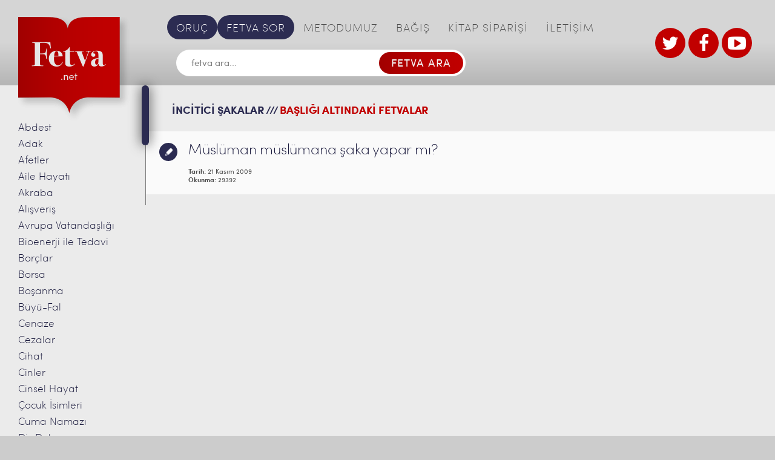

--- FILE ---
content_type: text/html; charset=UTF-8
request_url: https://www.fetva.net/etiket/incitici-sakalar
body_size: 12042
content:
<!DOCTYPE html>
<!--[if IE 7]> <html class="ie7 oldie" lang="en"> <![endif]-->
<!--[if IE 8]> <html class="ie8 oldie" lang="en"> <![endif]-->
<!--[if IE 9]> <html class="ie9" lang="en"> <![endif]-->
<!--[if gt IE 9]><!--> <html dir="ltr" lang="tr" prefix="og: https://ogp.me/ns#"> <!--<![endif]-->
<head>
    <meta charset="utf-8">
    <meta name="viewport" content="width=device-width, initial-scale=1.0">
    <!-- <meta name="viewport" content="width=1100"> -->
    <meta name="format-detection" content="telephone=no">

    <!--[if lt IE 9]>
        <script src="http://html5shiv.googlecode.com/svn/trunk/html5.js"></script>
    <![endif]-->
    <title>incitici şakalar | Fetva</title>

		<!-- All in One SEO 4.9.3 - aioseo.com -->
	<meta name="robots" content="max-image-preview:large" />
	<link rel="canonical" href="https://www.fetva.net/etiket/incitici-sakalar" />
	<meta name="generator" content="All in One SEO (AIOSEO) 4.9.3" />
		<script type="application/ld+json" class="aioseo-schema">
			{"@context":"https:\/\/schema.org","@graph":[{"@type":"BreadcrumbList","@id":"https:\/\/www.fetva.net\/etiket\/incitici-sakalar#breadcrumblist","itemListElement":[{"@type":"ListItem","@id":"https:\/\/www.fetva.net#listItem","position":1,"name":"Ev","item":"https:\/\/www.fetva.net","nextItem":{"@type":"ListItem","@id":"https:\/\/www.fetva.net\/etiket\/incitici-sakalar#listItem","name":"incitici \u015fakalar"}},{"@type":"ListItem","@id":"https:\/\/www.fetva.net\/etiket\/incitici-sakalar#listItem","position":2,"name":"incitici \u015fakalar","previousItem":{"@type":"ListItem","@id":"https:\/\/www.fetva.net#listItem","name":"Ev"}}]},{"@type":"CollectionPage","@id":"https:\/\/www.fetva.net\/etiket\/incitici-sakalar#collectionpage","url":"https:\/\/www.fetva.net\/etiket\/incitici-sakalar","name":"incitici \u015fakalar | Fetva","inLanguage":"tr-TR","isPartOf":{"@id":"https:\/\/www.fetva.net\/#website"},"breadcrumb":{"@id":"https:\/\/www.fetva.net\/etiket\/incitici-sakalar#breadcrumblist"}},{"@type":"Organization","@id":"https:\/\/www.fetva.net\/#organization","name":"S\u00fcleymaniye Vakf\u0131 Fetva Sitesi","description":"Dini Sorular ve Cevaplar\u0131","url":"https:\/\/www.fetva.net\/","telephone":"+902125130093","logo":{"@type":"ImageObject","url":"https:\/\/www.fetva.net\/wp-content\/uploads\/2016\/07\/logo-main@2x.png","@id":"https:\/\/www.fetva.net\/etiket\/incitici-sakalar\/#organizationLogo","width":374,"height":348},"image":{"@id":"https:\/\/www.fetva.net\/etiket\/incitici-sakalar\/#organizationLogo"},"sameAs":["https:\/\/www.facebook.com\/suleymaniyevakfi","https:\/\/twitter.com\/FetvaNet","https:\/\/www.youtube.com\/channel\/UC8t_acMgQWk3elhwJ9kPs3w"]},{"@type":"WebSite","@id":"https:\/\/www.fetva.net\/#website","url":"https:\/\/www.fetva.net\/","name":"Fetva","description":"Dini Sorular ve Cevaplar\u0131","inLanguage":"tr-TR","publisher":{"@id":"https:\/\/www.fetva.net\/#organization"}}]}
		</script>
		<!-- All in One SEO -->

<link rel='dns-prefetch' href='//s.w.org' />
<link rel="alternate" type="application/rss+xml" title="Fetva &raquo; beslemesi" href="https://www.fetva.net/feed" />
<link rel="alternate" type="application/rss+xml" title="Fetva &raquo; yorum beslemesi" href="https://www.fetva.net/comments/feed" />
<link rel="alternate" type="application/rss+xml" title="Fetva &raquo; incitici şakalar etiket beslemesi" href="https://www.fetva.net/etiket/incitici-sakalar/feed" />
		<!-- This site uses the Google Analytics by MonsterInsights plugin v9.8.0 - Using Analytics tracking - https://www.monsterinsights.com/ -->
		<!-- Note: MonsterInsights is not currently configured on this site. The site owner needs to authenticate with Google Analytics in the MonsterInsights settings panel. -->
					<!-- No tracking code set -->
				<!-- / Google Analytics by MonsterInsights -->
				<script type="text/javascript">
			window._wpemojiSettings = {"baseUrl":"https:\/\/s.w.org\/images\/core\/emoji\/13.1.0\/72x72\/","ext":".png","svgUrl":"https:\/\/s.w.org\/images\/core\/emoji\/13.1.0\/svg\/","svgExt":".svg","source":{"concatemoji":"https:\/\/www.fetva.net\/wp-includes\/js\/wp-emoji-release.min.js?ver=ef24606fdc5790c6194d42f8b762a47e"}};
			!function(e,a,t){var n,r,o,i=a.createElement("canvas"),p=i.getContext&&i.getContext("2d");function s(e,t){var a=String.fromCharCode;p.clearRect(0,0,i.width,i.height),p.fillText(a.apply(this,e),0,0);e=i.toDataURL();return p.clearRect(0,0,i.width,i.height),p.fillText(a.apply(this,t),0,0),e===i.toDataURL()}function c(e){var t=a.createElement("script");t.src=e,t.defer=t.type="text/javascript",a.getElementsByTagName("head")[0].appendChild(t)}for(o=Array("flag","emoji"),t.supports={everything:!0,everythingExceptFlag:!0},r=0;r<o.length;r++)t.supports[o[r]]=function(e){if(!p||!p.fillText)return!1;switch(p.textBaseline="top",p.font="600 32px Arial",e){case"flag":return s([127987,65039,8205,9895,65039],[127987,65039,8203,9895,65039])?!1:!s([55356,56826,55356,56819],[55356,56826,8203,55356,56819])&&!s([55356,57332,56128,56423,56128,56418,56128,56421,56128,56430,56128,56423,56128,56447],[55356,57332,8203,56128,56423,8203,56128,56418,8203,56128,56421,8203,56128,56430,8203,56128,56423,8203,56128,56447]);case"emoji":return!s([10084,65039,8205,55357,56613],[10084,65039,8203,55357,56613])}return!1}(o[r]),t.supports.everything=t.supports.everything&&t.supports[o[r]],"flag"!==o[r]&&(t.supports.everythingExceptFlag=t.supports.everythingExceptFlag&&t.supports[o[r]]);t.supports.everythingExceptFlag=t.supports.everythingExceptFlag&&!t.supports.flag,t.DOMReady=!1,t.readyCallback=function(){t.DOMReady=!0},t.supports.everything||(n=function(){t.readyCallback()},a.addEventListener?(a.addEventListener("DOMContentLoaded",n,!1),e.addEventListener("load",n,!1)):(e.attachEvent("onload",n),a.attachEvent("onreadystatechange",function(){"complete"===a.readyState&&t.readyCallback()})),(n=t.source||{}).concatemoji?c(n.concatemoji):n.wpemoji&&n.twemoji&&(c(n.twemoji),c(n.wpemoji)))}(window,document,window._wpemojiSettings);
		</script>
		<style type="text/css">
img.wp-smiley,
img.emoji {
	display: inline !important;
	border: none !important;
	box-shadow: none !important;
	height: 1em !important;
	width: 1em !important;
	margin: 0 .07em !important;
	vertical-align: -0.1em !important;
	background: none !important;
	padding: 0 !important;
}
</style>
	<link rel='stylesheet' id='wgs2-css'  href='https://www.fetva.net/wp-content/plugins/wp-google-search/wgs2.css?ver=ef24606fdc5790c6194d42f8b762a47e' type='text/css' media='all' />
<link rel='stylesheet' id='wp-block-library-css'  href='https://www.fetva.net/wp-includes/css/dist/block-library/style.min.css?ver=ef24606fdc5790c6194d42f8b762a47e' type='text/css' media='all' />
<link rel='stylesheet' id='aioseo/css/src/vue/standalone/blocks/table-of-contents/global.scss-css'  href='https://www.fetva.net/wp-content/plugins/all-in-one-seo-pack/dist/Lite/assets/css/table-of-contents/global.e90f6d47.css?ver=4.9.3' type='text/css' media='all' />
<link rel='stylesheet' id='searchwp-live-search-css'  href='https://www.fetva.net/wp-content/plugins/searchwp-live-ajax-search/assets/styles/style.min.css?ver=1.8.6' type='text/css' media='all' />
<style id='searchwp-live-search-inline-css' type='text/css'>
.searchwp-live-search-result .searchwp-live-search-result--title a {
  font-size: 16px;
}
.searchwp-live-search-result .searchwp-live-search-result--price {
  font-size: 14px;
}
.searchwp-live-search-result .searchwp-live-search-result--add-to-cart .button {
  font-size: 14px;
}

</style>
<link rel='stylesheet' id='am_style_css-css'  href='https://www.fetva.net/wp-content/themes/fetva/style.css?ver=1.0' type='text/css' media='all' />
<link rel='stylesheet' id='am_style_responsive_css-css'  href='https://www.fetva.net/wp-content/themes/fetva/css/responsive.css?ver=1.0' type='text/css' media='all' />
<script type='text/javascript' src='https://www.fetva.net/wp-includes/js/jquery/jquery.min.js?ver=3.6.0' id='jquery-core-js'></script>
<script type='text/javascript' src='https://www.fetva.net/wp-includes/js/jquery/jquery-migrate.min.js?ver=3.3.2' id='jquery-migrate-js'></script>
<link rel="https://api.w.org/" href="https://www.fetva.net/wp-json/" /><link rel="alternate" type="application/json" href="https://www.fetva.net/wp-json/wp/v2/tags/4300" /><link rel="EditURI" type="application/rsd+xml" title="RSD" href="https://www.fetva.net/xmlrpc.php?rsd" />
<link rel="wlwmanifest" type="application/wlwmanifest+xml" href="https://www.fetva.net/wp-includes/wlwmanifest.xml" /> 

<style type="text/css">.recentcomments a{display:inline !important;padding:0 !important;margin:0 !important;}</style><link rel="icon" href="https://www.fetva.net/wp-content/uploads/2020/04/cropped-suleymaniye-vakfi-site-ikon-32x32.png" sizes="32x32" />
<link rel="icon" href="https://www.fetva.net/wp-content/uploads/2020/04/cropped-suleymaniye-vakfi-site-ikon-192x192.png" sizes="192x192" />
<link rel="apple-touch-icon" href="https://www.fetva.net/wp-content/uploads/2020/04/cropped-suleymaniye-vakfi-site-ikon-180x180.png" />
<meta name="msapplication-TileImage" content="https://www.fetva.net/wp-content/uploads/2020/04/cropped-suleymaniye-vakfi-site-ikon-270x270.png" />
<!-- Generated by Revive Adserver v4.0.0 -->

</head>

<body class="archive tag tag-incitici-sakalar tag-4300 chrome">
<div class="wrap-all">
<div class="wrapper">
    <div class="main-content clearfix">
        <div class="main-content-r">
            <div class="header-right">

                <div class="header-l-logo">
                    <a href="https://www.fetva.net/" class="logo">
                                                                                                                    <img width="187" src="https://www.fetva.net/wp-content/uploads/2016/07/logo-main@2x-187x174.png" srcset="https://www.fetva.net/wp-content/uploads/2016/07/logo-main@2x-187x174.png 2x, https://www.fetva.net/wp-content/uploads/2016/07/logo-main@2x-187x174.png 3x" alt="" />
                                                                </a>
                </div>

                <div class="inner-wrap">
                    <div class="nav-bar">
                        <ul id="mainmenu" class="nav-menu no-style"><li id="menu-item-16122" class="special menu-item menu-item-type-custom menu-item-object-custom menu-item-16122"><a href="https://www.fetva.net/oruc">ORUÇ</a></li>
<li id="menu-item-22" class="special menu-item menu-item-type-post_type menu-item-object-page menu-item-22"><a href="https://www.fetva.net/fetva-sor">FETVA SOR</a></li>
<li id="menu-item-23" class="menu-item menu-item-type-post_type menu-item-object-page menu-item-23"><a href="https://www.fetva.net/metodumuz">METODUMUZ</a></li>
<li id="menu-item-158" class="menu-item menu-item-type-custom menu-item-object-custom menu-item-158"><a target="_blank" rel="noopener" href="https://www.suleymaniyevakfi.org/bagis/">BAĞIŞ</a></li>
<li id="menu-item-11407" class="menu-item menu-item-type-custom menu-item-object-custom menu-item-11407"><a target="_blank" rel="noopener" href="http://www.suleymaniyevakfi.com/">KİTAP SİPARİŞİ</a></li>
<li id="menu-item-26" class="menu-item menu-item-type-post_type menu-item-object-page menu-item-26"><a href="https://www.fetva.net/iletisim">İLETİŞİM</a></li>
</ul>                    </div> <!-- end /nav-bar -->
                    
                    
<script async src="https://cse.google.com/cse.js?cx=d24072cdc50df4dcf"></script>
<div class="search-box">
    <form method="get" class="search-form" onsubmit="return googleSearchRedirect(this)">
        <input type="text" placeholder="fetva ara..." name="q" id="customSearchInput" />
        <input type="submit" value="FETVA ARA" />
    </form>
</div>

<script>
function googleSearchRedirect(form) {
    var query = form.q.value;
    window.location.href = '/search_gcse?q=' + encodeURIComponent(query);
    return false;
}
</script>

<!--<div class="search-box">

    <form method="get" class="search-form" action="https://www.fetva.net/">

        <input type="text" placeholder="fetva ara..." value="" name="s" data-swplive="true" data-swpengine="default" data-swpconfig="default"/>

        <input type="submit" value="FETVA ARA" />

    </form>

</div>  end /search-box -->                    
                    <!--<div><a target="_blank" href="https://docs.google.com/forms/d/e/1FAIpQLSfy_q8K5NUsS_Zgc5YzT9RxDHlLr3bjdRzmmNBrzeanK26dWg/viewform"><img border="0" alt="" src="http://www.fetva.net/wp-content/uploads/2021/09/susem-seminer-2021-basliyor-fetva.png" /></a></div>-->

                </div>

                <div class="current-item-menu">
                  <a href="https://www.fetva.net/fetva-sor">FETVA SOR</a>
                </div>
                <div class="logo-box">
                    <!--stteki iki logo gizlendi <a href="http://www.kurandersi.com/" target="_blank" target="new">
                                                                                                                    <img width="66" src="https://www.fetva.net/wp-content/uploads/2016/07/logo1@2x.jpg" srcset="https://www.fetva.net/wp-content/uploads/2016/07/logo1@2x.jpg 2x, https://www.fetva.net/wp-content/uploads/2016/07/logo1@2x.jpg 3x" alt="" />
                                                                </a>
                    <a href="http://www.suleymaniyevakfi.org/" target="_blank" target="new">
                                                                                                                    <img width="130" src="https://www.fetva.net/wp-content/uploads/2016/07/logo2@2x.jpg" srcset="https://www.fetva.net/wp-content/uploads/2016/07/logo2@2x.jpg 2x, https://www.fetva.net/wp-content/uploads/2016/07/logo2@2x.jpg 3x" alt="" />
                                                                </a> Gizleme Bitti-->
                    <div class="social-btn">
                    <ul>
                    <li><a href="https://twitter.com/FetvaNet" target="_blank"><i class="icon-twitter"></i></a></li>
                    <li><a href="https://www.facebook.com/suleymaniyevakfi/" target="_blank"><i class="icon-facebook"></i></a></li>
                    <li><a href="https://www.youtube.com/channel/UC8t_acMgQWk3elhwJ9kPs3w" target="_blank"><i class="icon-youtube-play"></i></a></li>
                    </ul>
                        <!-- Eski UL burada
                        <ul>
                                                                            <li>
                                <a href="https://twitter.com/FetvaNet" target="_blank"><i class="icon-twitter"></i>
                                </a>
                            </li>
                                                                                                    <li>
                                <a href="https://www.facebook.com/suleymaniyevakfidinvefitrat/" target="_blank"><i class="icon-facebook"></i>
                                </a>
                            </li>
                                                                                                    <li>
                                <a href="https://www.youtube.com" target="_blank"><i class="icon-youtube-play"></i>
                                </a>
                            </li>
                                                                        </ul>
                        -->
                    </div>
                    <!--div class="external-link">
                        <a href="">BAI</a>
                    </div> <!-- end /external-link -->
                </div> <!-- end /logo-box -->
            </div>

            <div class="container">
                <div class="outer-main-sidebar-wrap">
    <div class="main-sidebar-wrap">
        <div class="scroll-area">
            <ul class="main-sidebar no-style">
    	<li class="cat-item cat-item-144"><a href="https://www.fetva.net/abdest">Abdest</a>
</li>
	<li class="cat-item cat-item-235"><a href="https://www.fetva.net/adak">Adak</a>
</li>
	<li class="cat-item cat-item-32079"><a href="https://www.fetva.net/afetler">Afetler</a>
</li>
	<li class="cat-item cat-item-3791"><a href="https://www.fetva.net/aile-hayati">Aile Hayatı</a>
</li>
	<li class="cat-item cat-item-821"><a href="https://www.fetva.net/akraba">Akraba</a>
</li>
	<li class="cat-item cat-item-259"><a href="https://www.fetva.net/alisveris">Alışveriş</a>
</li>
	<li class="cat-item cat-item-327"><a href="https://www.fetva.net/avrupa-vatandasligi">Avrupa Vatandaşlığı</a>
</li>
	<li class="cat-item cat-item-339"><a href="https://www.fetva.net/bioenerji-ile-tedavi">Bioenerji ile Tedavi</a>
</li>
	<li class="cat-item cat-item-909"><a href="https://www.fetva.net/borclar">Borçlar</a>
</li>
	<li class="cat-item cat-item-343"><a href="https://www.fetva.net/borsa">Borsa</a>
</li>
	<li class="cat-item cat-item-351"><a href="https://www.fetva.net/bosanma">Boşanma</a>
</li>
	<li class="cat-item cat-item-430"><a href="https://www.fetva.net/buyu">Büyü-Fal</a>
</li>
	<li class="cat-item cat-item-449"><a href="https://www.fetva.net/cenaze">Cenaze</a>
</li>
	<li class="cat-item cat-item-1741"><a href="https://www.fetva.net/cezalar">Cezalar</a>
</li>
	<li class="cat-item cat-item-990"><a href="https://www.fetva.net/cihad-yazili-fetvalar">Cihat</a>
</li>
	<li class="cat-item cat-item-469"><a href="https://www.fetva.net/cinler">Cinler</a>
</li>
	<li class="cat-item cat-item-487"><a href="https://www.fetva.net/cinsel-hayat">Cinsel Hayat</a>
</li>
	<li class="cat-item cat-item-1615"><a href="https://www.fetva.net/isim">Çocuk İsimleri</a>
</li>
	<li class="cat-item cat-item-561"><a href="https://www.fetva.net/cuma-namazi">Cuma Namazı</a>
</li>
	<li class="cat-item cat-item-585"><a href="https://www.fetva.net/dis-dolgusu">Diş Dolgusu</a>
</li>
	<li class="cat-item cat-item-602"><a href="https://www.fetva.net/dua">Dua</a>
</li>
	<li class="cat-item cat-item-636"><a href="https://www.fetva.net/dugun">Düğün</a>
</li>
	<li class="cat-item cat-item-5745"><a href="https://www.fetva.net/ecel-goruntulu-fetvalar">Ecel</a>
</li>
	<li class="cat-item cat-item-655"><a href="https://www.fetva.net/emanetin-zayi-olmasi">Emanetin Zayi Olması</a>
</li>
	<li class="cat-item cat-item-159"><a href="https://www.fetva.net/engelliler">Engelliler</a>
</li>
	<li class="cat-item cat-item-853"><a href="https://www.fetva.net/escinsellik">Eş Cinsellik</a>
</li>
	<li class="cat-item cat-item-7505"><a href="https://www.fetva.net/evlatlik-goruntulu-fetvalar">Evlatlık</a>
</li>
	<li class="cat-item cat-item-359"><a href="https://www.fetva.net/evlilik-yazili-fetvalar">Evlilik</a>
</li>
	<li class="cat-item cat-item-868"><a href="https://www.fetva.net/faiz">Faiz</a>
</li>
	<li class="cat-item cat-item-920"><a href="https://www.fetva.net/fetva">Fetva</a>
</li>
	<li class="cat-item cat-item-947"><a href="https://www.fetva.net/fitre">Fitre</a>
</li>
	<li class="cat-item cat-item-1441"><a href="https://www.fetva.net/usul">Fıkıh Usulü</a>
</li>
	<li class="cat-item cat-item-2805"><a href="https://www.fetva.net/resim-cektirme">Fotoğraf</a>
</li>
	<li class="cat-item cat-item-971"><a href="https://www.fetva.net/gayrimuslimler">Gayrimüslimler</a>
</li>
	<li class="cat-item cat-item-1021"><a href="https://www.fetva.net/genlere-mudahale">Genlere Müdahale</a>
</li>
	<li class="cat-item cat-item-1026"><a href="https://www.fetva.net/giyim-kusam">Giyim Kuşam</a>
</li>
	<li class="cat-item cat-item-37652"><a href="https://www.fetva.net/giybet">Gıybet</a>
</li>
	<li class="cat-item cat-item-142"><a href="https://www.fetva.net/goruntulu-fetvalar">Görüntülü Fetvalar</a>
</li>
	<li class="cat-item cat-item-1135"><a href="https://www.fetva.net/gusul">Gusül</a>
</li>
	<li class="cat-item cat-item-1213"><a href="https://www.fetva.net/hac-umre">Hac-Umre</a>
</li>
	<li class="cat-item cat-item-1317"><a href="https://www.fetva.net/hadis">Hadis</a>
</li>
	<li class="cat-item cat-item-32897"><a href="https://www.fetva.net/haram-aylar">Haram Aylar</a>
</li>
	<li class="cat-item cat-item-558"><a href="https://www.fetva.net/hayiz-yazili-fetvalar">Hayız</a>
</li>
	<li class="cat-item cat-item-1376"><a href="https://www.fetva.net/hayvanlar">Hayvanlar</a>
</li>
	<li class="cat-item cat-item-1385"><a href="https://www.fetva.net/hurafe">Hurafe</a>
</li>
	<li class="cat-item cat-item-1415"><a href="https://www.fetva.net/hz-isa">Hz. İsa</a>
</li>
	<li class="cat-item cat-item-4238"><a href="https://www.fetva.net/ibadet-goruntulu-fetvalar">İbadet</a>
</li>
	<li class="cat-item cat-item-1451"><a href="https://www.fetva.net/imam-nikahi">İmam Nikahı</a>
</li>
	<li class="cat-item cat-item-1603"><a href="https://www.fetva.net/iman-yazili-fetvalar">İman</a>
</li>
	<li class="cat-item cat-item-1608"><a href="https://www.fetva.net/intihar">İntihar</a>
</li>
	<li class="cat-item cat-item-1674"><a href="https://www.fetva.net/is-hayati">İş Hayatı</a>
</li>
	<li class="cat-item cat-item-1744"><a href="https://www.fetva.net/islami-secme">İslam&#039;ı Seçme</a>
</li>
	<li class="cat-item cat-item-143"><a href="https://www.fetva.net/kabir-hayati">Kabir Hayatı</a>
</li>
	<li class="cat-item cat-item-1759"><a href="https://www.fetva.net/kabir-ziyareti">Kabir Ziyareti</a>
</li>
	<li class="cat-item cat-item-6361"><a href="https://www.fetva.net/kader">Kader</a>
</li>
	<li class="cat-item cat-item-1041"><a href="https://www.fetva.net/kadinin-calismasi">Kadının Çalışması</a>
</li>
	<li class="cat-item cat-item-1845"><a href="https://www.fetva.net/kadinin-yolculugu">Kadının Yolculuğu</a>
</li>
	<li class="cat-item cat-item-1824"><a href="https://www.fetva.net/kadinlarla-tokalasma">Kadınlarla Tokalaşma</a>
</li>
	<li class="cat-item cat-item-1863"><a href="https://www.fetva.net/kandil-geceleri">Kandil Geceleri</a>
</li>
	<li class="cat-item cat-item-1915"><a href="https://www.fetva.net/katilim-bankalari">Katılım Bankaları</a>
</li>
	<li class="cat-item cat-item-1919"><a href="https://www.fetva.net/kaza-namazi">Kaza Namazı</a>
</li>
	<li class="cat-item cat-item-6974"><a href="https://www.fetva.net/kolelik-cariyelik">Kölelik ve Cariyelik</a>
</li>
	<li class="cat-item cat-item-1965"><a href="https://www.fetva.net/kredi-karti">Kredi Kartı</a>
</li>
	<li class="cat-item cat-item-1979"><a href="https://www.fetva.net/kul-hakki">Kul Hakkı</a>
</li>
	<li class="cat-item cat-item-2005"><a href="https://www.fetva.net/kumar">Kumar</a>
</li>
	<li class="cat-item cat-item-2028"><a href="https://www.fetva.net/kuran-yazili-fetvalar">Kur&#039;an</a>
</li>
	<li class="cat-item cat-item-2217"><a href="https://www.fetva.net/kurban-yazili-fetvalar">Kurban</a>
</li>
	<li class="cat-item cat-item-3740"><a href="https://www.fetva.net/mehdi-goruntulu-fetvalar">Mehdi</a>
</li>
	<li class="cat-item cat-item-1064"><a href="https://www.fetva.net/melekler-yazili-fetvalar">Melekler</a>
</li>
	<li class="cat-item cat-item-2325"><a href="https://www.fetva.net/mezhepler-yazili-fetvalar">Mezhepler</a>
</li>
	<li class="cat-item cat-item-670"><a href="https://www.fetva.net/miras-yazili-fetvalar">Miras</a>
</li>
	<li class="cat-item cat-item-23694"><a href="https://www.fetva.net/mucize">Mucizeler</a>
</li>
	<li class="cat-item cat-item-2376"><a href="https://www.fetva.net/muhtelif">Muhtelif</a>
</li>
	<li class="cat-item cat-item-2478"><a href="https://www.fetva.net/muzik">Müzik</a>
</li>
	<li class="cat-item cat-item-2504"><a href="https://www.fetva.net/namaz">Namaz</a>
</li>
	<li class="cat-item cat-item-2726"><a href="https://www.fetva.net/namaz-vakitleri-yazili-fetvalar">Namaz Vakitleri</a>
</li>
	<li class="cat-item cat-item-2042"><a href="https://www.fetva.net/peygamberler-yazili-fetvalar">Nebîler</a>
</li>
	<li class="cat-item cat-item-2754"><a href="https://www.fetva.net/nemalar">Nemalar</a>
</li>
	<li class="cat-item cat-item-248"><a href="https://www.fetva.net/olumveotesi">Ölüm ve Ötesi</a>
</li>
	<li class="cat-item cat-item-2769"><a href="https://www.fetva.net/organ-nakli">Organ Nakli</a>
</li>
	<li class="cat-item cat-item-3485"><a href="https://www.fetva.net/oruc">Oruç</a>
</li>
	<li class="cat-item cat-item-2776"><a href="https://www.fetva.net/otenazi">Ötenazi</a>
</li>
	<li class="cat-item cat-item-2787"><a href="https://www.fetva.net/oyun">Oyun</a>
</li>
	<li class="cat-item cat-item-2798"><a href="https://www.fetva.net/peruk">Peruk</a>
</li>
	<li class="cat-item cat-item-2818"><a href="https://www.fetva.net/ruh">Ruh</a>
</li>
	<li class="cat-item cat-item-2827"><a href="https://www.fetva.net/ruya-yazili-fetvalar">Rüya</a>
</li>
	<li class="cat-item cat-item-2835"><a href="https://www.fetva.net/sakal">Sakal</a>
</li>
	<li class="cat-item cat-item-2844"><a href="https://www.fetva.net/sanat">Sanat</a>
</li>
	<li class="cat-item cat-item-175"><a href="https://www.fetva.net/sefaat">Şefaat</a>
</li>
	<li class="cat-item cat-item-2855"><a href="https://www.fetva.net/selam">Selam</a>
</li>
	<li class="cat-item cat-item-2866"><a href="https://www.fetva.net/sigara">Sigara</a>
</li>
	<li class="cat-item cat-item-181"><a href="https://www.fetva.net/sigorta">Sigorta</a>
</li>
	<li class="cat-item cat-item-2450"><a href="https://www.fetva.net/siyaset">Siyaset</a>
</li>
	<li class="cat-item cat-item-2923"><a href="https://www.fetva.net/sunnet-olmak">Sünnet Olmak</a>
</li>
	<li class="cat-item cat-item-2940"><a href="https://www.fetva.net/suslenme">Süslenme</a>
</li>
	<li class="cat-item cat-item-807"><a href="https://www.fetva.net/sut-hisimligi-yazili-fetvalar">Süt Hısımlığı</a>
</li>
	<li class="cat-item cat-item-3026"><a href="https://www.fetva.net/tasavvuf-tarikat-yazili-fetvalar">Tasavvuf-Tarikat</a>
</li>
	<li class="cat-item cat-item-3078"><a href="https://www.fetva.net/tatil">Tatil</a>
</li>
	<li class="cat-item cat-item-2526"><a href="https://www.fetva.net/tavsiyeler">Tavsiyeler</a>
</li>
	<li class="cat-item cat-item-3120"><a href="https://www.fetva.net/telif-hakki">Telif Hakkı</a>
</li>
	<li class="cat-item cat-item-2114"><a href="https://www.fetva.net/tevbe-yazili-fetvalar">Tevbe</a>
</li>
	<li class="cat-item cat-item-163"><a href="https://www.fetva.net/teyemmum-yazili-fetvalar">Teyemmüm</a>
</li>
	<li class="cat-item cat-item-5724"><a href="https://www.fetva.net/tip">Tıp</a>
</li>
	<li class="cat-item cat-item-3185"><a href="https://www.fetva.net/uyusturucu">Uyuşturucu</a>
</li>
	<li class="cat-item cat-item-3766"><a href="https://www.fetva.net/vesvese-goruntulu-fetvalar">Vesvese</a>
</li>
	<li class="cat-item cat-item-5741"><a href="https://www.fetva.net/yaratilis">Yaratılış</a>
</li>
	<li class="cat-item cat-item-146"><a href="https://www.fetva.net/yazili-fetvalar">Yazılı Fetvalar</a>
</li>
	<li class="cat-item cat-item-4059"><a href="https://www.fetva.net/yemin-yazili-fetvalar-2">Yemin</a>
</li>
	<li class="cat-item cat-item-3193"><a href="https://www.fetva.net/yiyecekler">Yiyecek ve İçecekler</a>
</li>
	<li class="cat-item cat-item-3336"><a href="https://www.fetva.net/zekat-fitre-yazili-fetvalar">Zekat-Fitre</a>
</li>
	<li class="cat-item cat-item-6982"><a href="https://www.fetva.net/zikir-tesbih">Zikir-Tesbih</a>
</li>
	<li class="cat-item cat-item-3444"><a href="https://www.fetva.net/zina-yazili-fetvalar">Zina</a>
</li>
            </ul>
        </div> <!-- end /scroll-area -->
    </div> <!-- end /main-sidebar-wrap -->
</div> <!-- end /outer-main-sidebar-wrap -->                <div class="content-area">
                    <div class="responsive-section">

                        <div class="category-icon">
                            <p>FETVALAR</p>
                            <div class="outer-nav-icon-category">
                                <div class="nav-icon-category">
                                    <span></span>
                                    <span></span>
                                    <span></span>
                                    <span></span>
                                </div>
                            </div>
                        </div>

                        <div class="header-l-logo">
                            <a href="https://www.fetva.net/" class="logo">
                                                                                                                                                            <img width="187" src="https://www.fetva.net/wp-content/uploads/2016/07/logo-main@2x-187x174.png" srcset="https://www.fetva.net/wp-content/uploads/2016/07/logo-main@2x-187x174.png 2x, https://www.fetva.net/wp-content/uploads/2016/07/logo-main@2x-187x174.png 3x" alt="" />
                                                                                        </a>
                        </div>

                        <div class="menu-icon">
                            <p>MEN</p>
                            <div class="outer-nav-icon-menu">
                                <div class="nav-icon-menu">
                                    <span></span>
                                    <span></span>
                                    <span></span>
                                    <span></span>
                                </div>
                            </div>
                        </div>
                    </div>

    <div class="wrap-page">
        <div class="listeleme-content">
		<h2>incitici şakalar ///<span>BAŞLIĞI ALTINDAKİ FETVALAR</span></h2>
		        <ul class="box-wrap listeleme-box-wrap">
					      <li>
        <a href="https://www.fetva.net/yazili-fetvalar/musluman-muslumana-saka-yapar-mi.html" class="box-text">
          <div class="box-title">
            <p>Müslüman müslümana şaka yapar mı?</p>
            <span class="date"><span class="label-date">Tarih:</span> 21 Kasım 2009</span>
            <span class="count-reads"><span class="label-count">Okunma:</span> 29392</span>
                          <span class="kalem-link">Kalem</span>
                      </div>
                                                  <!--span class="box-number">1</span-->
                </a>
    </li>
  		        </ul>
		        </div>

	
    </div> <!-- end /wrap-page -->

                    </div> <!-- end /content-area -->
                </div> <!-- end /container -->
            </div> <!-- end /main-content-r -->
        </div> <!-- end /main-content -->
    </div> <!-- end /wrapper -->
    <div class="footer-wrap">
        <div class="wrapper">
            <ul id="menu-footertopmenu" class="footer-links footer-top no-style">
                <li>
                <a href="http://www.kurandersi.com/" target="_blank" target="new">
                                                                                                <img width="278" height="86" src="https://www.fetva.net/wp-content/uploads/2017/01/232323232-278x86.png" srcset="https://www.fetva.net/wp-content/uploads/2017/01/232323232-278x86.png 2x, https://www.fetva.net/wp-content/uploads/2017/01/232323232-278x86.png 3x" alt="" />
                                                    </li>
                <!--KurandersiLogosuGizlendi<li>
                <a href="http://www.suleymaniyevakfi.org/" target="_blank" target="new">
                                                                                                <img width="72" src="https://www.fetva.net/wp-content/uploads/2017/01/121212-144x92.png" srcset="https://www.fetva.net/wp-content/uploads/2017/01/121212-144x92.png 2x, https://www.fetva.net/wp-content/uploads/2017/01/121212-144x92.png 3x" alt="" />
                                                    </a>
                </li>KurandersiLogosuGizlendi-->
            </ul>
            <ul id="menu-footerbottommenu" class="footer-links footer-bottom no-style"><li id="menu-item-11453" class="menu-item menu-item-type-custom menu-item-object-custom menu-item-11453"><a target="_blank" rel="noopener" href="http://www.kurandersi.com/">Kuran Dersi</a></li>
<li id="menu-item-32" class="menu-item menu-item-type-custom menu-item-object-custom menu-item-32"><a target="_blank" rel="noopener" href="http://www.islamandquran.org/">English</a></li>
<li id="menu-item-34" class="menu-item menu-item-type-custom menu-item-object-custom menu-item-34"><a target="_blank" rel="noopener" href="http://www.islametmusulmans.com/">Français</a></li>
<li id="menu-item-33" class="menu-item menu-item-type-custom menu-item-object-custom menu-item-33"><a target="_blank" rel="noopener" href="http://www.islamundkoran.net/de/">Deutsch</a></li>
<li id="menu-item-31" class="menu-item menu-item-type-custom menu-item-object-custom menu-item-31"><a target="_blank" rel="noopener" href="http://www.hablullah.com/">العربية</a></li>
<li id="menu-item-36" class="menu-item menu-item-type-custom menu-item-object-custom menu-item-36"><a target="_blank" rel="noopener" href="http://www.muselmanlar.com/">Azerbaycan dilinde</a></li>
<li id="menu-item-35" class="menu-item menu-item-type-custom menu-item-object-custom menu-item-35"><a target="_blank" rel="noopener" href="https://www.kuranyoli.com/">ئۇيغۇرچە</a></li>
<li id="menu-item-38" class="menu-item menu-item-type-custom menu-item-object-custom menu-item-38"><a target="_blank" rel="noopener" href="http://www.koranika.ru/">Сайт на русском</a></li>
<li id="menu-item-39" class="menu-item menu-item-type-custom menu-item-object-custom menu-item-39"><a target="_blank" rel="noopener" href="http://www.gulanjingzhidao.com/">中文</a></li>
<li id="menu-item-40" class="menu-item menu-item-type-custom menu-item-object-custom menu-item-40"><a target="_blank" rel="noopener" href="http://www.dinwefetrat.com/">فارسی</a></li>
<li id="menu-item-41" class="menu-item menu-item-type-custom menu-item-object-custom menu-item-41"><a target="_blank" rel="noopener" href="http://www.fetwayenkurdi.com/">Kurdî</a></li>
<li id="menu-item-13261" class="menu-item menu-item-type-custom menu-item-object-custom menu-item-13261"><a target="_blank" rel="noopener" href="http://www.islamycoran.es">Español</a></li>
<li id="menu-item-13262" class="menu-item menu-item-type-custom menu-item-object-custom menu-item-13262"><a target="_blank" rel="noopener" href="http://www.fatva.net">Кыргызча</a></li>
<li id="menu-item-17383" class="menu-item menu-item-type-custom menu-item-object-custom menu-item-17383"><a target="_blank" rel="noopener" href="http://www.koranmodszertana.com">Magyar</a></li>
<li id="menu-item-17700" class="menu-item menu-item-type-custom menu-item-object-custom menu-item-17700"><a target="_blank" rel="noopener" href="https://www.fitratdini.com/">Türkmence</a></li>
<li id="menu-item-19057" class="menu-item menu-item-type-custom menu-item-object-custom menu-item-19057"><a target="_blank" rel="noopener" href="https://islamenkoran.nl/">Nederlandse taal</a></li>
<li id="menu-item-19060" class="menu-item menu-item-type-custom menu-item-object-custom menu-item-19060"><a target="_blank" rel="noopener" href="https://www.dinorfitrat.com">دین اور فطرت</a></li>
</ul>        </div> <!-- end /footer-container -->
                <style>
            .searchwp-live-search-results {
                opacity: 0;
                transition: opacity .25s ease-in-out;
                -moz-transition: opacity .25s ease-in-out;
                -webkit-transition: opacity .25s ease-in-out;
                height: 0;
                overflow: hidden;
                z-index: 9999995; /* Exceed SearchWP Modal Search Form overlay. */
                position: absolute;
                display: none;
            }

            .searchwp-live-search-results-showing {
                display: block;
                opacity: 1;
                height: auto;
                overflow: auto;
            }

            .searchwp-live-search-no-results {
                padding: 3em 2em 0;
                text-align: center;
            }

            .searchwp-live-search-no-min-chars:after {
                content: "Continue typing";
                display: block;
                text-align: center;
                padding: 2em 2em 0;
            }
        </style>
                <script>
            var _SEARCHWP_LIVE_AJAX_SEARCH_BLOCKS = true;
            var _SEARCHWP_LIVE_AJAX_SEARCH_ENGINE = 'default';
            var _SEARCHWP_LIVE_AJAX_SEARCH_CONFIG = 'default';
        </script>
        <script type='text/javascript' id='google_cse_v2-js-extra'>
/* <![CDATA[ */
var scriptParams = {"google_search_engine_id":"d24072cdc50df4dcf"};
/* ]]> */
</script>
<script type='text/javascript' src='https://www.fetva.net/wp-content/plugins/wp-google-search/assets/js/google_cse_v2.js?ver=1' id='google_cse_v2-js'></script>
<script type='text/javascript' src='https://www.fetva.net/wp-content/themes/fetva/includes/js/general.js?ver=1.0' id='am_general-js'></script>
<script type='text/javascript' src='https://www.fetva.net/wp-content/themes/fetva/includes/js/jquery.mCustomScrollbar.js?ver=1.0' id='am_jquery_m_custom_scrollbar-js'></script>
<script type='text/javascript' src='https://www.fetva.net/wp-content/themes/fetva/includes/js/isotope.pkgd.min.js?ver=1.0' id='am_isotop-js'></script>
<script type='text/javascript' src='https://www.fetva.net/wp-content/themes/fetva/includes/js/packery-mode.pkgd.min.js?ver=1.0' id='am_packery_mode-js'></script>
<script type='text/javascript' src='https://www.fetva.net/wp-content/themes/fetva/includes/js/picturefill.min.js?ver=1.0' id='am_picturefill-js'></script>
<script type='text/javascript' src='https://www.fetva.net/wp-content/themes/fetva/includes/js/velocity.min.js?ver=1.0' id='am_velocity-js'></script>
<script type='text/javascript' src='https://www.fetva.net/wp-content/themes/fetva/includes/js/main.js?ver=1.0' id='am_main-js'></script>
<script type='text/javascript' id='swp-live-search-client-js-extra'>
/* <![CDATA[ */
var searchwp_live_search_params = [];
searchwp_live_search_params = {"ajaxurl":"https:\/\/www.fetva.net\/wp-admin\/admin-ajax.php","origin_id":4300,"config":{"default":{"engine":"default","input":{"delay":300,"min_chars":3},"results":{"position":"bottom","width":"auto","offset":{"x":0,"y":5}},"spinner":{"lines":12,"length":8,"width":3,"radius":8,"scale":1,"corners":1,"color":"#424242","fadeColor":"transparent","speed":1,"rotate":0,"animation":"searchwp-spinner-line-fade-quick","direction":1,"zIndex":2000000000,"className":"spinner","top":"50%","left":"50%","shadow":"0 0 1px transparent","position":"absolute"}}},"msg_no_config_found":"No valid SearchWP Live Search configuration found!","aria_instructions":"When autocomplete results are available use up and down arrows to review and enter to go to the desired page. Touch device users, explore by touch or with swipe gestures."};;
/* ]]> */
</script>
<script type='text/javascript' src='https://www.fetva.net/wp-content/plugins/searchwp-live-ajax-search/assets/javascript/dist/script.min.js?ver=1.8.6' id='swp-live-search-client-js'></script>
    </div> <!-- end /footer-wrap -->

    <!-- mobile-category -->
    <ul class="mobile-sidebar no-style">
    	<li class="cat-item cat-item-144"><a href="https://www.fetva.net/abdest">Abdest</a>
</li>
	<li class="cat-item cat-item-235"><a href="https://www.fetva.net/adak">Adak</a>
</li>
	<li class="cat-item cat-item-32079"><a href="https://www.fetva.net/afetler">Afetler</a>
</li>
	<li class="cat-item cat-item-3791"><a href="https://www.fetva.net/aile-hayati">Aile Hayatı</a>
</li>
	<li class="cat-item cat-item-821"><a href="https://www.fetva.net/akraba">Akraba</a>
</li>
	<li class="cat-item cat-item-259"><a href="https://www.fetva.net/alisveris">Alışveriş</a>
</li>
	<li class="cat-item cat-item-327"><a href="https://www.fetva.net/avrupa-vatandasligi">Avrupa Vatandaşlığı</a>
</li>
	<li class="cat-item cat-item-339"><a href="https://www.fetva.net/bioenerji-ile-tedavi">Bioenerji ile Tedavi</a>
</li>
	<li class="cat-item cat-item-909"><a href="https://www.fetva.net/borclar">Borçlar</a>
</li>
	<li class="cat-item cat-item-343"><a href="https://www.fetva.net/borsa">Borsa</a>
</li>
	<li class="cat-item cat-item-351"><a href="https://www.fetva.net/bosanma">Boşanma</a>
</li>
	<li class="cat-item cat-item-430"><a href="https://www.fetva.net/buyu">Büyü-Fal</a>
</li>
	<li class="cat-item cat-item-449"><a href="https://www.fetva.net/cenaze">Cenaze</a>
</li>
	<li class="cat-item cat-item-1741"><a href="https://www.fetva.net/cezalar">Cezalar</a>
</li>
	<li class="cat-item cat-item-990"><a href="https://www.fetva.net/cihad-yazili-fetvalar">Cihat</a>
</li>
	<li class="cat-item cat-item-469"><a href="https://www.fetva.net/cinler">Cinler</a>
</li>
	<li class="cat-item cat-item-487"><a href="https://www.fetva.net/cinsel-hayat">Cinsel Hayat</a>
</li>
	<li class="cat-item cat-item-1615"><a href="https://www.fetva.net/isim">Çocuk İsimleri</a>
</li>
	<li class="cat-item cat-item-561"><a href="https://www.fetva.net/cuma-namazi">Cuma Namazı</a>
</li>
	<li class="cat-item cat-item-585"><a href="https://www.fetva.net/dis-dolgusu">Diş Dolgusu</a>
</li>
	<li class="cat-item cat-item-602"><a href="https://www.fetva.net/dua">Dua</a>
</li>
	<li class="cat-item cat-item-636"><a href="https://www.fetva.net/dugun">Düğün</a>
</li>
	<li class="cat-item cat-item-3841"><a href="https://www.fetva.net/duyurular">Duyurular</a>
</li>
	<li class="cat-item cat-item-5745"><a href="https://www.fetva.net/ecel-goruntulu-fetvalar">Ecel</a>
</li>
	<li class="cat-item cat-item-655"><a href="https://www.fetva.net/emanetin-zayi-olmasi">Emanetin Zayi Olması</a>
</li>
	<li class="cat-item cat-item-159"><a href="https://www.fetva.net/engelliler">Engelliler</a>
</li>
	<li class="cat-item cat-item-853"><a href="https://www.fetva.net/escinsellik">Eş Cinsellik</a>
</li>
	<li class="cat-item cat-item-7505"><a href="https://www.fetva.net/evlatlik-goruntulu-fetvalar">Evlatlık</a>
</li>
	<li class="cat-item cat-item-359"><a href="https://www.fetva.net/evlilik-yazili-fetvalar">Evlilik</a>
</li>
	<li class="cat-item cat-item-868"><a href="https://www.fetva.net/faiz">Faiz</a>
</li>
	<li class="cat-item cat-item-920"><a href="https://www.fetva.net/fetva">Fetva</a>
</li>
	<li class="cat-item cat-item-947"><a href="https://www.fetva.net/fitre">Fitre</a>
</li>
	<li class="cat-item cat-item-1441"><a href="https://www.fetva.net/usul">Fıkıh Usulü</a>
</li>
	<li class="cat-item cat-item-2805"><a href="https://www.fetva.net/resim-cektirme">Fotoğraf</a>
</li>
	<li class="cat-item cat-item-971"><a href="https://www.fetva.net/gayrimuslimler">Gayrimüslimler</a>
</li>
	<li class="cat-item cat-item-1021"><a href="https://www.fetva.net/genlere-mudahale">Genlere Müdahale</a>
</li>
	<li class="cat-item cat-item-1026"><a href="https://www.fetva.net/giyim-kusam">Giyim Kuşam</a>
</li>
	<li class="cat-item cat-item-37652"><a href="https://www.fetva.net/giybet">Gıybet</a>
</li>
	<li class="cat-item cat-item-142"><a href="https://www.fetva.net/goruntulu-fetvalar">Görüntülü Fetvalar</a>
</li>
	<li class="cat-item cat-item-1135"><a href="https://www.fetva.net/gusul">Gusül</a>
</li>
	<li class="cat-item cat-item-1213"><a href="https://www.fetva.net/hac-umre">Hac-Umre</a>
</li>
	<li class="cat-item cat-item-1317"><a href="https://www.fetva.net/hadis">Hadis</a>
</li>
	<li class="cat-item cat-item-32897"><a href="https://www.fetva.net/haram-aylar">Haram Aylar</a>
</li>
	<li class="cat-item cat-item-558"><a href="https://www.fetva.net/hayiz-yazili-fetvalar">Hayız</a>
</li>
	<li class="cat-item cat-item-1376"><a href="https://www.fetva.net/hayvanlar">Hayvanlar</a>
</li>
	<li class="cat-item cat-item-1385"><a href="https://www.fetva.net/hurafe">Hurafe</a>
</li>
	<li class="cat-item cat-item-1415"><a href="https://www.fetva.net/hz-isa">Hz. İsa</a>
</li>
	<li class="cat-item cat-item-4238"><a href="https://www.fetva.net/ibadet-goruntulu-fetvalar">İbadet</a>
</li>
	<li class="cat-item cat-item-1451"><a href="https://www.fetva.net/imam-nikahi">İmam Nikahı</a>
</li>
	<li class="cat-item cat-item-1603"><a href="https://www.fetva.net/iman-yazili-fetvalar">İman</a>
</li>
	<li class="cat-item cat-item-1608"><a href="https://www.fetva.net/intihar">İntihar</a>
</li>
	<li class="cat-item cat-item-1674"><a href="https://www.fetva.net/is-hayati">İş Hayatı</a>
</li>
	<li class="cat-item cat-item-1744"><a href="https://www.fetva.net/islami-secme">İslam&#039;ı Seçme</a>
</li>
	<li class="cat-item cat-item-143"><a href="https://www.fetva.net/kabir-hayati">Kabir Hayatı</a>
</li>
	<li class="cat-item cat-item-1759"><a href="https://www.fetva.net/kabir-ziyareti">Kabir Ziyareti</a>
</li>
	<li class="cat-item cat-item-6361"><a href="https://www.fetva.net/kader">Kader</a>
</li>
	<li class="cat-item cat-item-1041"><a href="https://www.fetva.net/kadinin-calismasi">Kadının Çalışması</a>
</li>
	<li class="cat-item cat-item-1845"><a href="https://www.fetva.net/kadinin-yolculugu">Kadının Yolculuğu</a>
</li>
	<li class="cat-item cat-item-1824"><a href="https://www.fetva.net/kadinlarla-tokalasma">Kadınlarla Tokalaşma</a>
</li>
	<li class="cat-item cat-item-1863"><a href="https://www.fetva.net/kandil-geceleri">Kandil Geceleri</a>
</li>
	<li class="cat-item cat-item-1915"><a href="https://www.fetva.net/katilim-bankalari">Katılım Bankaları</a>
</li>
	<li class="cat-item cat-item-1919"><a href="https://www.fetva.net/kaza-namazi">Kaza Namazı</a>
</li>
	<li class="cat-item cat-item-6974"><a href="https://www.fetva.net/kolelik-cariyelik">Kölelik ve Cariyelik</a>
</li>
	<li class="cat-item cat-item-1965"><a href="https://www.fetva.net/kredi-karti">Kredi Kartı</a>
</li>
	<li class="cat-item cat-item-1979"><a href="https://www.fetva.net/kul-hakki">Kul Hakkı</a>
</li>
	<li class="cat-item cat-item-2005"><a href="https://www.fetva.net/kumar">Kumar</a>
</li>
	<li class="cat-item cat-item-2028"><a href="https://www.fetva.net/kuran-yazili-fetvalar">Kur&#039;an</a>
</li>
	<li class="cat-item cat-item-2217"><a href="https://www.fetva.net/kurban-yazili-fetvalar">Kurban</a>
</li>
	<li class="cat-item cat-item-3740"><a href="https://www.fetva.net/mehdi-goruntulu-fetvalar">Mehdi</a>
</li>
	<li class="cat-item cat-item-1064"><a href="https://www.fetva.net/melekler-yazili-fetvalar">Melekler</a>
</li>
	<li class="cat-item cat-item-2325"><a href="https://www.fetva.net/mezhepler-yazili-fetvalar">Mezhepler</a>
</li>
	<li class="cat-item cat-item-670"><a href="https://www.fetva.net/miras-yazili-fetvalar">Miras</a>
</li>
	<li class="cat-item cat-item-23694"><a href="https://www.fetva.net/mucize">Mucizeler</a>
</li>
	<li class="cat-item cat-item-2376"><a href="https://www.fetva.net/muhtelif">Muhtelif</a>
</li>
	<li class="cat-item cat-item-2478"><a href="https://www.fetva.net/muzik">Müzik</a>
</li>
	<li class="cat-item cat-item-2504"><a href="https://www.fetva.net/namaz">Namaz</a>
</li>
	<li class="cat-item cat-item-2726"><a href="https://www.fetva.net/namaz-vakitleri-yazili-fetvalar">Namaz Vakitleri</a>
</li>
	<li class="cat-item cat-item-2042"><a href="https://www.fetva.net/peygamberler-yazili-fetvalar">Nebîler</a>
</li>
	<li class="cat-item cat-item-2754"><a href="https://www.fetva.net/nemalar">Nemalar</a>
</li>
	<li class="cat-item cat-item-248"><a href="https://www.fetva.net/olumveotesi">Ölüm ve Ötesi</a>
</li>
	<li class="cat-item cat-item-2769"><a href="https://www.fetva.net/organ-nakli">Organ Nakli</a>
</li>
	<li class="cat-item cat-item-3485"><a href="https://www.fetva.net/oruc">Oruç</a>
</li>
	<li class="cat-item cat-item-2776"><a href="https://www.fetva.net/otenazi">Ötenazi</a>
</li>
	<li class="cat-item cat-item-2787"><a href="https://www.fetva.net/oyun">Oyun</a>
</li>
	<li class="cat-item cat-item-2798"><a href="https://www.fetva.net/peruk">Peruk</a>
</li>
	<li class="cat-item cat-item-2818"><a href="https://www.fetva.net/ruh">Ruh</a>
</li>
	<li class="cat-item cat-item-2827"><a href="https://www.fetva.net/ruya-yazili-fetvalar">Rüya</a>
</li>
	<li class="cat-item cat-item-2835"><a href="https://www.fetva.net/sakal">Sakal</a>
</li>
	<li class="cat-item cat-item-2844"><a href="https://www.fetva.net/sanat">Sanat</a>
</li>
	<li class="cat-item cat-item-175"><a href="https://www.fetva.net/sefaat">Şefaat</a>
</li>
	<li class="cat-item cat-item-2855"><a href="https://www.fetva.net/selam">Selam</a>
</li>
	<li class="cat-item cat-item-2866"><a href="https://www.fetva.net/sigara">Sigara</a>
</li>
	<li class="cat-item cat-item-181"><a href="https://www.fetva.net/sigorta">Sigorta</a>
</li>
	<li class="cat-item cat-item-2450"><a href="https://www.fetva.net/siyaset">Siyaset</a>
</li>
	<li class="cat-item cat-item-2923"><a href="https://www.fetva.net/sunnet-olmak">Sünnet Olmak</a>
</li>
	<li class="cat-item cat-item-2940"><a href="https://www.fetva.net/suslenme">Süslenme</a>
</li>
	<li class="cat-item cat-item-807"><a href="https://www.fetva.net/sut-hisimligi-yazili-fetvalar">Süt Hısımlığı</a>
</li>
	<li class="cat-item cat-item-3026"><a href="https://www.fetva.net/tasavvuf-tarikat-yazili-fetvalar">Tasavvuf-Tarikat</a>
</li>
	<li class="cat-item cat-item-3078"><a href="https://www.fetva.net/tatil">Tatil</a>
</li>
	<li class="cat-item cat-item-2526"><a href="https://www.fetva.net/tavsiyeler">Tavsiyeler</a>
</li>
	<li class="cat-item cat-item-3120"><a href="https://www.fetva.net/telif-hakki">Telif Hakkı</a>
</li>
	<li class="cat-item cat-item-2114"><a href="https://www.fetva.net/tevbe-yazili-fetvalar">Tevbe</a>
</li>
	<li class="cat-item cat-item-163"><a href="https://www.fetva.net/teyemmum-yazili-fetvalar">Teyemmüm</a>
</li>
	<li class="cat-item cat-item-5724"><a href="https://www.fetva.net/tip">Tıp</a>
</li>
	<li class="cat-item cat-item-3185"><a href="https://www.fetva.net/uyusturucu">Uyuşturucu</a>
</li>
	<li class="cat-item cat-item-3766"><a href="https://www.fetva.net/vesvese-goruntulu-fetvalar">Vesvese</a>
</li>
	<li class="cat-item cat-item-5741"><a href="https://www.fetva.net/yaratilis">Yaratılış</a>
</li>
	<li class="cat-item cat-item-146"><a href="https://www.fetva.net/yazili-fetvalar">Yazılı Fetvalar</a>
</li>
	<li class="cat-item cat-item-4059"><a href="https://www.fetva.net/yemin-yazili-fetvalar-2">Yemin</a>
</li>
	<li class="cat-item cat-item-3193"><a href="https://www.fetva.net/yiyecekler">Yiyecek ve İçecekler</a>
</li>
	<li class="cat-item cat-item-3336"><a href="https://www.fetva.net/zekat-fitre-yazili-fetvalar">Zekat-Fitre</a>
</li>
	<li class="cat-item cat-item-6982"><a href="https://www.fetva.net/zikir-tesbih">Zikir-Tesbih</a>
</li>
	<li class="cat-item cat-item-3444"><a href="https://www.fetva.net/zina-yazili-fetvalar">Zina</a>
</li>
    </ul>
    <!-- end mobile-category -->

    <!-- mobile-menu -->
    <ul id="mobile-menu" class="mobile-menu no-style"><li class="special menu-item menu-item-type-custom menu-item-object-custom menu-item-16122"><a href="https://www.fetva.net/oruc">ORUÇ</a></li>
<li class="special menu-item menu-item-type-post_type menu-item-object-page menu-item-22"><a href="https://www.fetva.net/fetva-sor">FETVA SOR</a></li>
<li class="menu-item menu-item-type-post_type menu-item-object-page menu-item-23"><a href="https://www.fetva.net/metodumuz">METODUMUZ</a></li>
<li class="menu-item menu-item-type-custom menu-item-object-custom menu-item-158"><a target="_blank" rel="noopener" href="https://www.suleymaniyevakfi.org/bagis/">BAĞIŞ</a></li>
<li class="menu-item menu-item-type-custom menu-item-object-custom menu-item-11407"><a target="_blank" rel="noopener" href="http://www.suleymaniyevakfi.com/">KİTAP SİPARİŞİ</a></li>
<li class="menu-item menu-item-type-post_type menu-item-object-page menu-item-26"><a href="https://www.fetva.net/iletisim">İLETİŞİM</a></li>
</ul>    <!-- end mobile-menu -->

</div> <!-- end /all-wrapper -->
<script type="text/javascript">
var gaJsHost = (("https:" == document.location.protocol) ? "https://ssl." : "http://www.");
document.write(unescape("%3Cscript src='" + gaJsHost + "google-analytics.com/ga.js' type='text/javascript'%3E%3C/script%3E"));
</script>
<script type="text/javascript">
try {
var pageTracker = _gat._getTracker("UA-5751190-4");
pageTracker._trackPageview();
} catch(err) {}</script>

<!-- Google tag (gtag.js) -->
<script async src="https://www.googletagmanager.com/gtag/js?id=G-2VWWFJK5BM"></script>
<script>
  window.dataLayer = window.dataLayer || [];
  function gtag(){dataLayer.push(arguments);}
  gtag('js', new Date());

  gtag('config', 'G-2VWWFJK5BM');
</script>

<!-- Google arama sonuclarini tema formatina donusturuyor -->
<script>
(() => {
  /* ==== CONFIG ==== */
  const SITE_DOMAIN = 'fetva.net'; // change if needed
  /* ==== SHORTCUTS ==== */
  const $  = s => document.querySelector(s);
  const $$ = s => Array.from(document.querySelectorAll(s));
  const H  = s => document.createElement(s);

  /* ==== HOOKS ==== */
  window.__gcse = window.__gcse || {};
  window.__gcse.searchCallbacks = window.__gcse.searchCallbacks || {};
  window.__gcse.searchCallbacks.web = { rendered: () => render() }; // fires after each CSE render

  // Fallback for footer placement: re-render only on effective state change
  let last = { q:'', page:'' };
  document.addEventListener('DOMContentLoaded', () => {
    const mo = new MutationObserver(debounce(() => {
      const q = getQuery();
      const page = $('.gsc-cursor .gsc-cursor-current-page')?.textContent?.trim() || '';
      if (q !== last.q || page !== last.page) { last = { q, page }; render(); }
    }, 80));
    mo.observe(document.body, { childList:true, subtree:true });
  });

  /* ==== RENDER ==== */
  function render() {
    const root  = $('.gsc-resultsbox-visible, .gsc-results-wrapper-visible');
    if (!root) return;

    const q     = getQuery();
    //const items = root.querySelectorAll('.gsc-webResult');

	const items = Array.from(root.querySelectorAll('.gsc-webResult.gsc-result')).filter(el => !el.matches('.gsc-promotion, .gsc-result.gsc-promotion'));
	
    // H2: only replace default Turkish title
    const h2 = $('.listeleme-content > h2');
    if (h2 && q && h2.textContent === 'Arama Sonuçları') h2.textContent = `'${q}' için arama sonuçları`;

    // Mount for custom results
    let wrap = $('#custom-cse-results');
    if (!wrap) {
      wrap = H('div'); wrap.id = 'custom-cse-results'; wrap.className = 'first-boxes';
      root.appendChild(wrap);
    }
    wrap.innerHTML = '';

    if (!items.length) { buildPager(q); moveBranding(q); return; }

    // Build themed cards
    const ul = H('ul'); ul.className = 'box-wrap'; ul.style.padding = '0';
    items.forEach(el => {
      const a0    = el.querySelector('.gs-title a');
      const link  = a0?.href || '#';
      const title = (a0?.textContent || 'Başlık yok').trim();

      const snippet = el.querySelector('.gs-snippet')?.textContent || '';
      const date    = (snippet.match(/\d{1,2}\s[^\s]+\s\d{4}/) || [''])[0];

      // Breadcrumb: prefer Google block, fallback to URL
      const bcNode = el.querySelector('.gsc-url-top .gs-visibleUrl-breadcrumb');
      const short  = el.querySelector('.gsc-url-top .gs-visibleUrl-short')?.textContent?.trim();
      const crumbs = bcNode?.textContent?.trim()
        ? `${short ? short + ' › ' : ''}${bcNode.textContent.trim()}`
        : fallbackCrumb(link);

      // Card DOM (no innerHTML for safety)
      const li = H('li');
      const a  = H('a'); a.className = 'box-text'; a.href = link;
      const box= H('div'); box.className = 'box-title';
      const p  = H('p'); p.textContent = title;
      box.appendChild(p);
      if (crumbs) { const bc = H('div'); bc.className='breadcrumbs'; bc.textContent = crumbs; box.appendChild(bc); }
      const sD = H('span'); sD.className='date';
      const lb = H('span'); lb.className='label-date'; lb.textContent='Tarih:';
      sD.appendChild(lb); sD.append(' ' + (date || ''));
      const v = H('span'); v.className='video-link'; v.textContent='Video';
      box.appendChild(sD); box.appendChild(v);
      a.appendChild(box); li.appendChild(a); ul.appendChild(li);
    });
    wrap.appendChild(ul);

    // Hide Google’s native cards (keep info/pager in DOM)
    items.forEach(x => x.style.display = 'none');

    buildPager(q);
    moveBranding(q);
  }

  /* ==== THEME PAGER ==== */
  function buildPager(q) {
    const gPager = $('.gsc-cursor'); if (!gPager) return;

    let theme = $('.wp-pagenavi') || $('#theme-cse-pager');
    if (!theme) {
      theme = H('div'); theme.className = 'wp-pagenavi'; theme.id = 'theme-cse-pager';
      ( $('#custom-cse-results') || gPager ).insertAdjacentElement('afterend', theme);
    }
    theme.innerHTML = '';

    const pages = $$('.gsc-cursor .gsc-cursor-page, .gsc-cursor .gsc-cursor-current-page');
    if (!pages.length) return;
    const curr = pages.findIndex(n => n.classList.contains('gsc-cursor-current-page'));

    // numbers
    pages.forEach((n, i) => {
      const num = n.textContent.trim();
      if (i === curr) {
        const s = H('span'); s.className = 'current'; s.textContent = num; s.setAttribute('aria-current','page');
        theme.appendChild(s);
      } else {
        const a = H('a'); a.className = 'inactive';
        a.href = `#gsc.tab=0&gsc.q=${encodeURIComponent(q)}&gsc.page=${encodeURIComponent(num)}`;
        a.textContent = num;
        theme.appendChild(a);
      }
    });

    // next & last
    if (curr > -1 && curr < pages.length - 1) {
      const nextNum = pages[curr+1].textContent.trim();
      const lastNum = pages[pages.length-1].textContent.trim();
      const aN = H('a'); aN.textContent = '»';   aN.href = `#gsc.tab=0&gsc.q=${encodeURIComponent(q)}&gsc.page=${encodeURIComponent(nextNum)}`; theme.appendChild(aN);
      const aL = H('a'); aL.textContent = 'Son'; aL.href = `#gsc.tab=0&gsc.q=${encodeURIComponent(q)}&gsc.page=${encodeURIComponent(lastNum)}`; theme.appendChild(aL);
    }
    const ratio = H('span'); ratio.textContent = `${curr+1}/${pages.length}`; theme.appendChild(ratio);

    const box = gPager.closest('.gsc-cursor-box'); if (box) box.style.display = 'none';
  }

  /* ==== BRANDING (Find more on Google, de-duped & site-restricted) ==== */
  function moveBranding(q) {
    const roots = $$('.gcsc-more-maybe-branding-root'); if (!roots.length) return;

    // one canonical block
    const canonical = roots.find(r => r.dataset.managed === '1') || roots[roots.length - 1];
    const a = canonical.querySelector('a');
    if (a) {
      const domain = SITE_DOMAIN || location.hostname;
      a.href   = `https://www.google.com/search?q=${encodeURIComponent(`site:${domain} ${q}`)}&hl=tr`;
      a.target = '_blank'; a.rel = 'noopener';
    }

    // mount under pager, clear duplicates
    const pager = $('.wp-pagenavi') || $('#theme-cse-pager') || $('#custom-cse-results');
    if (!pager) return;

    let mount = $('#more-on-google-site-wrap');
    if (!mount) { mount = H('div'); mount.id = 'more-on-google-site-wrap'; pager.insertAdjacentElement('afterend', mount); }

    mount.innerHTML = '';
    canonical.style.display = ''; canonical.dataset.managed = '1';
    mount.appendChild(canonical);
    roots.forEach(r => { if (r !== canonical) r.remove(); });
  }

  /* ==== HELPERS ==== */
  function getQuery() {
    return $('.gcsc-find-more-on-google-query')?.textContent?.trim()
        || new URLSearchParams(location.search).get('q')
        || $('input.gsc-input, input.gsc-input-box, input.gsc-input-field')?.value
        || '';
  }
  function fallbackCrumb(link) {
    try { const u = new URL(link); return [u.hostname].concat(u.pathname.split('/').filter(Boolean).map(decodeURIComponent)).join(' › '); }
    catch { return ''; }
  }
  function debounce(fn, ms){ let t; return (...a)=>{ clearTimeout(t); t=setTimeout(()=>fn(...a), ms); }; }
})();
</script>

<script defer src="https://static.cloudflareinsights.com/beacon.min.js/vcd15cbe7772f49c399c6a5babf22c1241717689176015" integrity="sha512-ZpsOmlRQV6y907TI0dKBHq9Md29nnaEIPlkf84rnaERnq6zvWvPUqr2ft8M1aS28oN72PdrCzSjY4U6VaAw1EQ==" data-cf-beacon='{"version":"2024.11.0","token":"bdd0102eb2b0465c9cee2f1c3c6089c6","r":1,"server_timing":{"name":{"cfCacheStatus":true,"cfEdge":true,"cfExtPri":true,"cfL4":true,"cfOrigin":true,"cfSpeedBrain":true},"location_startswith":null}}' crossorigin="anonymous"></script>
</body>
</html>